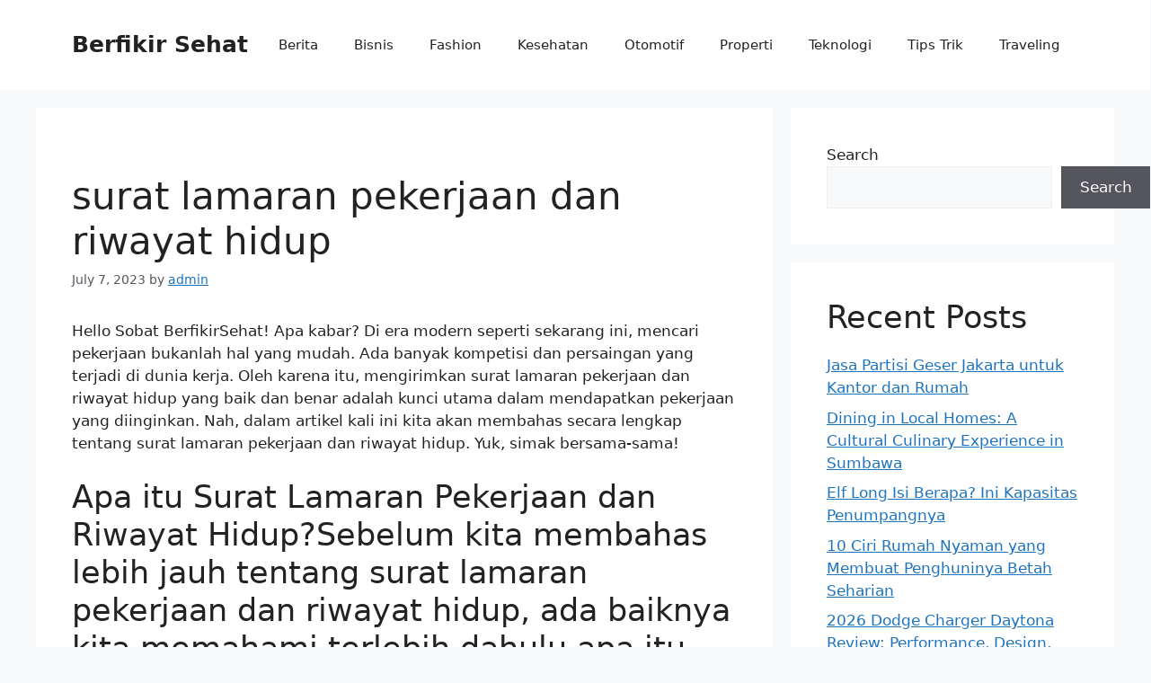

--- FILE ---
content_type: text/html; charset=utf-8
request_url: https://www.google.com/recaptcha/api2/aframe
body_size: 267
content:
<!DOCTYPE HTML><html><head><meta http-equiv="content-type" content="text/html; charset=UTF-8"></head><body><script nonce="sgZNAWk2i_GQO0_7bhuazw">/** Anti-fraud and anti-abuse applications only. See google.com/recaptcha */ try{var clients={'sodar':'https://pagead2.googlesyndication.com/pagead/sodar?'};window.addEventListener("message",function(a){try{if(a.source===window.parent){var b=JSON.parse(a.data);var c=clients[b['id']];if(c){var d=document.createElement('img');d.src=c+b['params']+'&rc='+(localStorage.getItem("rc::a")?sessionStorage.getItem("rc::b"):"");window.document.body.appendChild(d);sessionStorage.setItem("rc::e",parseInt(sessionStorage.getItem("rc::e")||0)+1);localStorage.setItem("rc::h",'1768443658043');}}}catch(b){}});window.parent.postMessage("_grecaptcha_ready", "*");}catch(b){}</script></body></html>